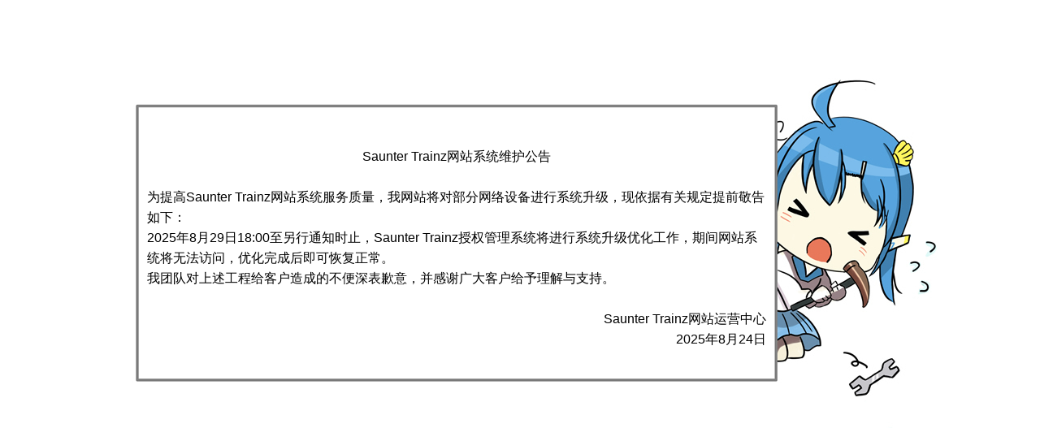

--- FILE ---
content_type: text/html; charset=UTF-8
request_url: https://licence.sauntertrainz.com/
body_size: 1131
content:
<!DOCTYPE html>
<html>
<head>
<meta http-equiv="Content-Type" content="text/html; charset=utf-8">
<title>提示信息 - Saunter Trainz 授权管理系统</title>
<style type="text/css">
body{margin:0px; padding:0px; font-size:16px; font-family: "PingFang SC", "Hiragino Sans GB", "Microsoft YaHei", "WenQuanYi Micro Hei", "Heiti SC", STXihei, SimHei, "Helvetica Neue", Helvetica, Tahoma, Arial, sans-serif; color:#000000; line-height:160%;}
h1,h2,h3,h4,h5,h5,ul,li,ol,p{list-style:none; margin:0px; padding:0px;}
a{color:#000000; text-decoration:none;}
a:hover{color:#ff6001;}
a img{border:none;}
div,p,li{word-wrap:break-word;word-break:break-all;}
.clear{clear:both; height:1px; overflow:hidden;}
.clear2{clear:both; height:10px; overflow:hidden;}
</style>
</head>

<body>
	<div align="center">
		<table width="1115" height="582" background="https://static.sauntertrainz.com/index/tips.jpg">
			<tr>
				<td width="91" height="142">
					&nbsp;
				</td>
				<td width="761">
					&nbsp;
				</td>
				<td width="247">
					&nbsp;
				</td>
			</tr>
			<tr>
				<td height="300">
					&nbsp;
				</td>
				<td>
					<p>
						<div align="center">
							<p>
								Saunter Trainz网站系统维护公告
							</p>
							<p>&nbsp;</p>
							<p align="left">
								为提高Saunter Trainz网站系统服务质量，我网站将对部分网络设备进行系统升级，现依据有关规定提前敬告如下：
							</p>
							<p align="left">
								2025年8月29日18:00至另行通知时止，Saunter Trainz授权管理系统将进行系统升级优化工作，期间网站系统将无法访问，优化完成后即可恢复正常。
							</p>
							<p align="left">
								我团队对上述工程给客户造成的不便深表歉意，并感谢广大客户给予理解与支持。
							</p>
							<p>&nbsp;</p>
							<p align="right">
								Saunter Trainz网站运营中心
							</p>
							<p align="right">
								2025年8月24日
							</p>
						</div>
					</p>
				</td>
				<td>
					&nbsp;
				</td>
			</tr>
			<tr>
				<td height="115">
					&nbsp;
				</td>
				<td>
					&nbsp;
				</td>
				<td>
					&nbsp;
				</td>
			</tr>
		</table>
	</div>
</body>
</html>
